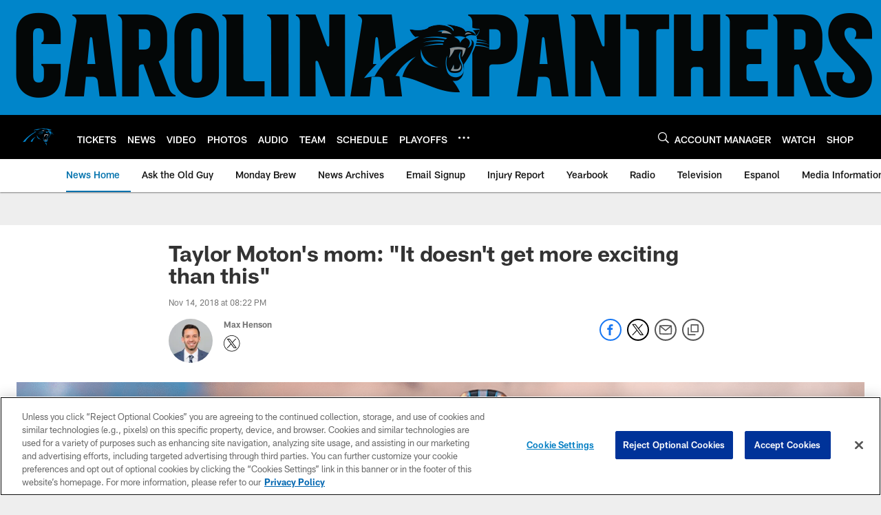

--- FILE ---
content_type: text/html; charset=utf-8
request_url: https://www.google.com/recaptcha/api2/aframe
body_size: 268
content:
<!DOCTYPE HTML><html><head><meta http-equiv="content-type" content="text/html; charset=UTF-8"></head><body><script nonce="XJQ5AE_ZJuGcPLrnT4dsEA">/** Anti-fraud and anti-abuse applications only. See google.com/recaptcha */ try{var clients={'sodar':'https://pagead2.googlesyndication.com/pagead/sodar?'};window.addEventListener("message",function(a){try{if(a.source===window.parent){var b=JSON.parse(a.data);var c=clients[b['id']];if(c){var d=document.createElement('img');d.src=c+b['params']+'&rc='+(localStorage.getItem("rc::a")?sessionStorage.getItem("rc::b"):"");window.document.body.appendChild(d);sessionStorage.setItem("rc::e",parseInt(sessionStorage.getItem("rc::e")||0)+1);localStorage.setItem("rc::h",'1769813470846');}}}catch(b){}});window.parent.postMessage("_grecaptcha_ready", "*");}catch(b){}</script></body></html>

--- FILE ---
content_type: text/javascript; charset=utf-8
request_url: https://auth-id.panthers.com/accounts.webSdkBootstrap?apiKey=4_H5Y0VTboarMHQF7zfW9dZg&pageURL=https%3A%2F%2Fwww.panthers.com%2Fnews%2Ftaylor-moton-s-mom-it-doesn-t-get-more-exciting-than-this&sdk=js_latest&sdkBuild=18435&format=json
body_size: 418
content:
{
  "callId": "019c111a5c7e710b8b384446b9f5773c",
  "errorCode": 0,
  "apiVersion": 2,
  "statusCode": 200,
  "statusReason": "OK",
  "time": "2026-01-30T22:51:06.263Z",
  "hasGmid": "ver4"
}